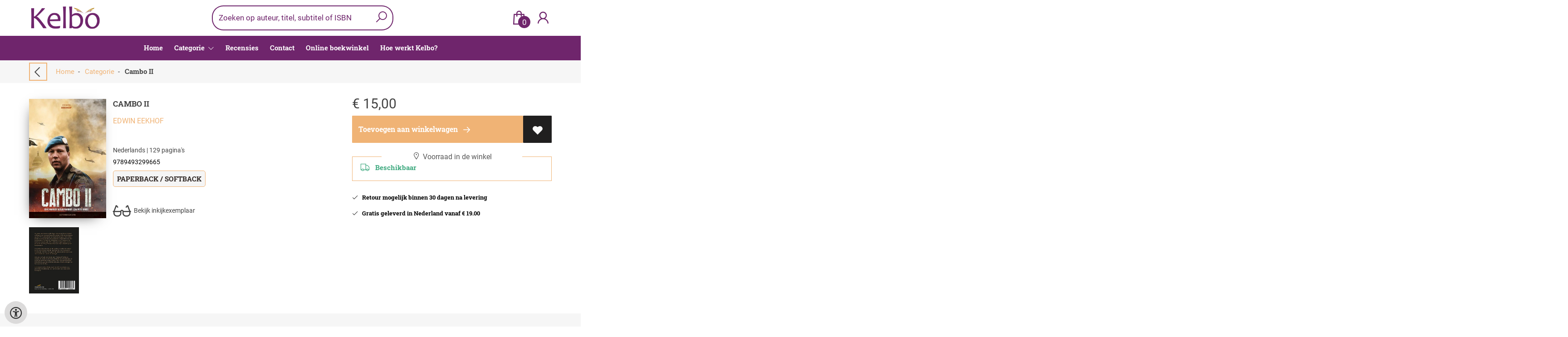

--- FILE ---
content_type: text/html; charset=UTF-8
request_url: https://www.kelbo.nl/nl/boeken/9789493299665/cambo-ii
body_size: 10742
content:
<!DOCTYPE html>
<html lang="nl">
    <head>
        <meta property="og:url"  content="https://www.kelbo.nl/nl/boeken/9789493299665/cambo-ii" />
        <meta property="og:type" content="website" />
        <meta charset="utf-8">
         
        <link rel="canonical" href="https://www.kelbo.nl/nl">
                     
        <meta http-equiv="X-UA-Compatible" content="IE=edge" />
        <base href="https://www.kelbo.nl/" />
        <meta name="description" content="Na jaren van interne opleiding is marinier Edwin Eekhof er klaar voor wanneer begin december 1992 zijn deelname aan de VN-vredesmissie in Cambodja begint. Als verbindelaar verzorgt hij de communicatie en logistiek voor zijn kampement, en loopt hij veiligheidsrisico&amp;rsquo;s wanneer hij hiervoor op pad gaat. Alles verloopt volgens plan, tot in de nacht van 28 op 29 december een mijn ontploft op het kampement.Diezelfde decembernacht 28 jaar later schrikt hij wakker na de zoveelste gruwelijke nachtmerrie over zijn tijd in Cambodja. Het is de druppel. Hij besluit dat het tijd is om zijn verhaal naar buiten te brengen.Met zijn verhaal eert Edwin een &amp;ldquo;vergeten&amp;rdquo; militaire missie. Hij vertelt over moed, loyaliteit en vriendschap, en toont de kwetsbare, jonge mens achter het ogenschijnlijk bikkelharde, gesloten mariniersharnas. Enkele collega&amp;rsquo;s zet hij extra in het licht.Uit Edwins verhaal blijkt andermaal de noodzaak van geestelijke begeleiding voor uitvoerdersvan risicovolle beroepen.&amp;nbsp;">
        <meta name="keywords" content="cambodja marinier defensie ">
        <meta property="og:title" content="Cambo II " />
<meta property="og:description" content="Na jaren van interne opleiding is marinier Edwin Eekhof er klaar voor wanneer begin december 1992 zijn deelname aan de VN-vredesmissie in Cambodja begint. Als verbindelaar verzorgt hij de communicatie en logistiek voor zijn kampement, en loopt hij veiligheidsrisico&amp;rsquo;s wanneer hij hiervoor op pad gaat. Alles verloopt volgens plan, tot in de nacht van 28 op 29 december een mijn ontploft op het kampement.Diezelfde decembernacht 28 jaar later schrikt hij wakker na de zoveelste gruwelijke nachtmerrie over zijn tijd in Cambodja. Het is de druppel. Hij besluit dat het tijd is om zijn verhaal naar buiten te brengen.Met zijn verhaal eert Edwin een &amp;ldquo;vergeten&amp;rdquo; militaire missie. Hij vertelt over moed, loyaliteit en vriendschap, en toont de kwetsbare, jonge mens achter het ogenschijnlijk bikkelharde, gesloten mariniersharnas. Enkele collega&amp;rsquo;s zet hij extra in het licht.Uit Edwins verhaal blijkt andermaal de noodzaak van geestelijke begeleiding voor uitvoerdersvan risicovolle beroepen.&amp;nbsp;" />
<meta property="og:image" content="https://wscovers1.tlsecure.com/cover?action=img&amp;source=10402&amp;ean=9789493299665&amp;size=m" />
<meta property="og:image:width" content="200" />
<meta property="og:image:height" content="400" />
        
        <title>Cambo II  | Kelbo Boeken</title>        <meta name="viewport" content="width=device-width, initial-scale=1.0">
        <meta name="HandheldFriendly" content="true" />
        <meta name="csrf-token" content="VCN0Lm7TMMK3KZhze616RCNI0CUCf9vZsKavNRn7">
        <link rel="stylesheet" href="/assets-flat/css/10402/customer.css?v=9.9">
                <link rel="preload" as="style" href="https://www.kelbo.nl/build/assets/app-AtzGQqBc.css" /><link rel="stylesheet" href="https://www.kelbo.nl/build/assets/app-AtzGQqBc.css" />        <link rel="stylesheet" async defer href="/assets-flat/css/plugin-css/line-awesome.min.css?v=9.9">
        <link rel="shortcut icon" alt="Site Favicon" type="image/png" href="/images/10402/favicon.ico"/>
        <link rel="apple-touch-icon" href="/images/10402/logo.png?v=9.9">
        <link rel="stylesheet" href="/assets-flat/css/plugin-css/cookieconsent.css?v=9.9"  type="text/css">
                        <meta name="google-site-verification" content="rZjIT_4ar3UaPlKYvRDab44ncozivMeXAw24VNhN_fU" />
    <!-- Google Analytics -->
            <script>
            window.dataLayer = window.dataLayer || [];
            function gtag(){dataLayer.push(arguments);}
            gtag('js', new Date());
            gtag('config', "G-T2X97FG4NY");
            gtag('consent', 'default', {
                'ad_storage': "denied",
                'ad_user_data': "denied",
                'ad_personalization': "denied",
                'analytics_storage':"denied"
            });
        </script>
        <script type="text/plain" data-category="analytics" data-service="analytics_storage" async defer aria-label="Google Analytics" src="https://www.googletagmanager.com/gtag/js?id=G-T2X97FG4NY"></script>
                        </head>    
    <body id="mainBody" class="">
        <input type="hidden" id="token" name="_token" value="VCN0Lm7TMMK3KZhze616RCNI0CUCf9vZsKavNRn7">
        <div class="header">
                <!-- <div class="header-content"> -->
        <header>
            <div class="header-content">
                            <a id="main-logo" style="" tabindex="-1" href="https://www.kelbo.nl/nl"><img alt="Kelbo Boeken" title="Kelbo Boeken" src="/images/10402/logo.png?v=9.9" link rel="apple-touch-icon"> </a>
                                <form action="https://www.kelbo.nl/nl/zoeken" method="get" id="search">
                                        <input type="hidden" id="classificationSearch"  value="0">
                    <input type="hidden" id="src_publicationDate" name="src_publicationDate" value='*'><input type="hidden" value="search" name="form"><input type="hidden" id="src_lang" name="src_lang" value='nl'><input type="hidden" id="src_publisher" name="src_publisher" value='*'><input type="hidden" name="src_classifications" value='*'><input type="hidden" id="src_result" name="src_result" value="boeken">                    
                    <input tabindex="0" type="text" pattern=".{1,}" required   autocomplete="off" value="" name="q" id="searchbox" aria-label="Text input with dropdown button" placeholder="Zoeken op auteur, titel, subtitel of ISBN ">
                    <button aria-label="button search" type="submit" tabindex="-1" id="btnSearch" class="color-background"><i class="las la-search"></i></button>                        
                    <input type="hidden" id="src_type" name="src_type" value="*">
                </form>
                <div id="customer-btn" >
                    <div class="customer-btn-dropdown mobile-view">
                        <a tabindex="-1" href="https://www.kelbo.nl/nl"><i class="las la-home" aria-hidden="true"></i></a>
                    </div>
                    <div class="customer-btn-dropdown mobile-view" id="mobile-search">
                        <a tabindex="-1" onclick="anchor_search('searchbox')"><i class="las la-search" aria-hidden="true"></i></a>
                    </div>
                    <div class="customer-btn-dropdown">
                        <a tabindex="0" class="color-text" href="https://www.kelbo.nl/nl/winkelwagen"><i class="las la-shopping-bag" aria-hidden="true"></i><span href="https://www.kelbo.nl/nl/winkelwagen" id="articleCount" >0</span></a>
                    </div>
                                            <div class="customer-btn-dropdown">
                            <a tabindex="0"  href="https://www.kelbo.nl/nl/login" aria-label="Login"><i class="las la-user" aria-hidden="true"></i></a>
                        </div>
                                                                    <div class="customer-btn-dropdown mobile-view accessibility-button">
                        <a tabindex="0" class="button-accessibility " onclick="toggleAccessibility()"><i class="las la-universal-access" aria-hidden="true"></i></a>
                    </div>
                    <div class="customer-btn-dropdown" id="mobile-menu" onclick="toggleMenuMobile()">
                        <a><label class="menu-icon"><span id="navicon"></span></label></a>
                    </div>
                </div>
                            </div>
                        <nav aria-label="Main Navigation">
                <ul id="menu" role="menubar" aria-label="menu navigation">
                                                                                                            <li class="row" role="none"> 
                                <a tabindex="0" style="animation-duration:250ms"    href="nl" title="Home" data-hover="Home">Home</a>
                            </li>
                                                                                                            <li role="none" class="classification row">
                                <a 
                                tabindex="0" 
                                style="animation-duration:300ms" 
                                class="hoverButton col" 
                                role="menuitem" 
                                data-hover="Categorie"  
                                href="nl/classificatie"
                                onkeydown="toggleClassificationMenu(event)">Categorie&nbsp;</a>
                                <span onclick="mobileMenu(this,'classification',false,'menu')" class="mobileMenuButton"><i class="las la-angle-down col" aria-hidden="true"></i></span>
                                <!-- <ul class="dropdown-content hidden classification_mobileMenuDropdown" role="menu"> -->
                                <ul id="menuListClassification" class="hidden mainsub classification_mobileMenuDropdown classificationColumn" role="menu">
                                    <li class="mobile-view mobileMenuBack">
                                        <span class="mobileReturnButton" onclick="mobileMenu(this,'classification',false,'menu')" ><i class="las la-angle-left" aria-hidden="true"></i>&nbsp;terug</span>
                                    </li>
                                                                                                                                                        <li class=" 363528subpage" id="subMenu-363528" role="menuitem">
                                            <a style="animation-duration:200ms" href="nl/classificatie/literatuur/363528">Literatuur</a>
                                                                                                                                        <ul class="secondMenu subSubMenu hidden 363528subpage_mobileMenuDropdown" id="secondMenu-363528">
                                                    <li role="menuitem" class="mobile-view mobileMenuBack">
                                                        <span class="subSubMenuButton mobileReturnButton" onclick="showMenu('363528','secondMenu-363528')" ><i class="las la-angle-left" aria-hidden="true" ></i>&nbsp;terug</span>
                                                    </li>
                                                    <li role="menuitem">
                                                                                                                                                                                                                        <a style="animation-duration:220ms" href="nl/classificatie/literatuur-algemeen/363531"  >Literatuur algemeen</a>
                                                                                                                                                                                                                            <a style="animation-duration:340ms" href="nl/classificatie/poezie/363534"  >Poezie</a>
                                                                                                                                                                                                                            <a style="animation-duration:460ms" href="nl/classificatie/literaire-non-fictie/363537"  >Literaire non-fictie</a>
                                                                                                                                                                                                                            <a style="animation-duration:580ms" href="nl/classificatie/naslagwerken/363540"  >Naslagwerken</a>
                                                                                                                                                                                                                            <a style="animation-duration:700ms" href="nl/classificatie/spanning/363543"  >Spanning</a>
                                                                                                                                                                </li>
                                                </ul>       
                                                                                    </li>
                                                                                                                    <li class=" 363546subpage" id="subMenu-363546" role="menuitem">
                                            <a style="animation-duration:300ms" href="nl/classificatie/kinderboeken/363546">Kinderboeken</a>
                                                                                                                                        <ul class="secondMenu subSubMenu hidden 363546subpage_mobileMenuDropdown" id="secondMenu-363546">
                                                    <li role="menuitem" class="mobile-view mobileMenuBack">
                                                        <span class="subSubMenuButton mobileReturnButton" onclick="showMenu('363546','secondMenu-363546')" ><i class="las la-angle-left" aria-hidden="true" ></i>&nbsp;terug</span>
                                                    </li>
                                                    <li role="menuitem">
                                                                                                                                                                                                                        <a style="animation-duration:220ms" href="nl/classificatie/verhalen/363549"  >Verhalen</a>
                                                                                                                                                                                                                            <a style="animation-duration:340ms" href="nl/classificatie/gedichten/363552"  >Gedichten</a>
                                                                                                                                                                </li>
                                                </ul>       
                                                                                    </li>
                                                                                                                    <li class=" 363555subpage" id="subMenu-363555" role="menuitem">
                                            <a style="animation-duration:400ms" href="nl/classificatie/levensbeschouwing/363555">Levensbeschouwing</a>
                                                                                                                                        <ul class="secondMenu subSubMenu hidden 363555subpage_mobileMenuDropdown" id="secondMenu-363555">
                                                    <li role="menuitem" class="mobile-view mobileMenuBack">
                                                        <span class="subSubMenuButton mobileReturnButton" onclick="showMenu('363555','secondMenu-363555')" ><i class="las la-angle-left" aria-hidden="true" ></i>&nbsp;terug</span>
                                                    </li>
                                                    <li role="menuitem">
                                                                                                                                                                                                                        <a style="animation-duration:220ms" href="nl/classificatie/filosofie/363558"  >Filosofie</a>
                                                                                                                                                                                                                            <a style="animation-duration:340ms" href="nl/classificatie/godsdienst/363561"  >Godsdienst</a>
                                                                                                                                                                                                                            <a style="animation-duration:460ms" href="nl/classificatie/esoterie/363564"  >Esoterie</a>
                                                                                                                                                                </li>
                                                </ul>       
                                                                                    </li>
                                                                                                                    <li class=" 363567subpage" id="subMenu-363567" role="menuitem">
                                            <a style="animation-duration:500ms" href="nl/classificatie/informatief/363567">Informatief</a>
                                                                                                                                        <ul class="secondMenu subSubMenu hidden 363567subpage_mobileMenuDropdown" id="secondMenu-363567">
                                                    <li role="menuitem" class="mobile-view mobileMenuBack">
                                                        <span class="subSubMenuButton mobileReturnButton" onclick="showMenu('363567','secondMenu-363567')" ><i class="las la-angle-left" aria-hidden="true" ></i>&nbsp;terug</span>
                                                    </li>
                                                    <li role="menuitem">
                                                                                                                                                                                                                        <a style="animation-duration:220ms" href="nl/classificatie/non-fictie/363570"  >Non fictie</a>
                                                                                                                                                                                                                            <a style="animation-duration:340ms" href="nl/classificatie/mens-en-maatschappij/363573"  >Mens en maatschappij</a>
                                                                                                                                                                                                                            <a style="animation-duration:460ms" href="nl/classificatie/economie-en-management/363576"  >Economie en management</a>
                                                                                                                                                                                                                            <a style="animation-duration:580ms" href="nl/classificatie/geschiedenis/363579"  >Geschiedenis</a>
                                                                                                                                                                                                                            <a style="animation-duration:700ms" href="nl/classificatie/wetenschap/363582"  >Wetenschap</a>
                                                                                                                                                                                                                            <a style="animation-duration:820ms" href="nl/classificatie/educatie/363585"  >Educatie</a>
                                                                                                                                                                </li>
                                                </ul>       
                                                                                    </li>
                                                                                                                    <li class=" 363588subpage" id="subMenu-363588" role="menuitem">
                                            <a style="animation-duration:600ms" href="nl/classificatie/gezondheid/363588">Gezondheid</a>
                                                                                                                                        <ul class="secondMenu subSubMenu hidden 363588subpage_mobileMenuDropdown" id="secondMenu-363588">
                                                    <li role="menuitem" class="mobile-view mobileMenuBack">
                                                        <span class="subSubMenuButton mobileReturnButton" onclick="showMenu('363588','secondMenu-363588')" ><i class="las la-angle-left" aria-hidden="true" ></i>&nbsp;terug</span>
                                                    </li>
                                                    <li role="menuitem">
                                                                                                                                                                                                                        <a style="animation-duration:220ms" href="nl/classificatie/gezondheid-algemeen/363591"  >Gezondheid algemeen</a>
                                                                                                                                                                                                                            <a style="animation-duration:340ms" href="nl/classificatie/psychologie/363594"  >Psychologie</a>
                                                                                                                                                                </li>
                                                </ul>       
                                                                                    </li>
                                                                                                                    <li class=" 363597subpage" id="subMenu-363597" role="menuitem">
                                            <a style="animation-duration:700ms" href="nl/classificatie/hobby-en-vrije-tijd/363597">Hobby en vrije tijd</a>
                                                                                                                                        <ul class="secondMenu subSubMenu hidden 363597subpage_mobileMenuDropdown" id="secondMenu-363597">
                                                    <li role="menuitem" class="mobile-view mobileMenuBack">
                                                        <span class="subSubMenuButton mobileReturnButton" onclick="showMenu('363597','secondMenu-363597')" ><i class="las la-angle-left" aria-hidden="true" ></i>&nbsp;terug</span>
                                                    </li>
                                                    <li role="menuitem">
                                                                                                                                                                                                                        <a style="animation-duration:220ms" href="nl/classificatie/koken/363600"  >Koken</a>
                                                                                                                                                                                                                            <a style="animation-duration:340ms" href="nl/classificatie/wijn/363603"  >Wijn</a>
                                                                                                                                                                                                                            <a style="animation-duration:460ms" href="nl/classificatie/muziek/363606"  >Muziek</a>
                                                                                                                                                                                                                            <a style="animation-duration:580ms" href="nl/classificatie/sport/363609"  >Sport</a>
                                                                                                                                                                                                                            <a style="animation-duration:700ms" href="nl/classificatie/reizen/363612"  >Reizen</a>
                                                                                                                                                                                                                            <a style="animation-duration:820ms" href="nl/classificatie/overig/363615"  >Overig</a>
                                                                                                                                                                </li>
                                                </ul>       
                                                                                    </li>
                                                                                                                    <li class=" 363618subpage" id="subMenu-363618" role="menuitem">
                                            <a style="animation-duration:800ms" href="nl/classificatie/stripboeken/363618">Stripboeken</a>
                                                                                                                                </li>
                                                                    </ul>
                            </li>     
                                                                                                            <li class="row" role="none"> 
                                <a tabindex="0" style="animation-duration:350ms"    href="nl/nieuws" title="Recensies" data-hover="Recensies">Recensies</a>
                            </li>
                                                                                                            <li class="row" role="none"> 
                                <a tabindex="0" style="animation-duration:400ms"    href="nl/contact" title="Contact" data-hover="Contact">Contact</a>
                            </li>
                                                                                                            <li class="row" role="none"> 
                                <a tabindex="0" style="animation-duration:450ms"    href="nl/online-boekwinkel" title="Online boekwinkel" data-hover="Online boekwinkel">Online boekwinkel</a>
                            </li>
                                                                                                            <li class="row" role="none"> 
                                <a tabindex="0" style="animation-duration:500ms"    href="nl/hoe-werkt-een-boek-bestellen-bij-kelbo" title="Hoe werkt Kelbo?" data-hover="Hoe werkt Kelbo?">Hoe werkt Kelbo?</a>
                            </li>
                                                
                </ul>
            </nav>
                    </header>
    </div>
 
    <main id="body-content" role="main">
        <div class="container">
	<div id="book-details">
		<div class="breadcrumbs">
    <ul class="items">
		<li class="item previousButton">
			<a class="color-text previous-button" href="javascript:" onclick="history.back()"><i class="las la-angle-left"></i></a>&nbsp;&nbsp;&nbsp;&nbsp;
		</li>
		<li class="item home">
			<a href="https://www.kelbo.nl" title="Home">Home</a>&nbsp;&nbsp;-&nbsp;&nbsp;
		</li>
				<li class="item">
			<a href="nl/classificatie" title="Categorie">Categorie</a>&nbsp;&nbsp;-&nbsp;&nbsp;
		</li>
				<li class="item current">
			<b>Cambo II </b>
		</li>
	</ul>
</div>
<div id="book-details-top">
			<div id="book-details-left">
				<div id="book-details-top-img">		
					<div id="book-details-top-cover">
													<img id="cover" src="https://wscovers1.tlsecure.com/cover?action=img&source=10402&ean=9789493299665&size=l" class="media-object" alt="">
						<div id="cover-canva" style="display:none">
							<div class="cover-icon"><i class="las la-search"></i></div>
						</div>
					</div>
					
					 
						<img 
						id="resourceItemImg"
						onerror="this.style.display = 'none'" 
						src="https://wscovers1.tlsecure.com/cover?action=img&source=10402&ean=9789493299665&size=lb"  
						height="100">
									</div>
				<div id="book-details-top-infos">
					<h2 class="book-title color-text">Cambo II </h2>
					<h3><a href="nl/zoeken?q=Edwin Eekhof&src_publicationDate=*&src_publisher=*&src_lang=nl&src_classifications=*&src_result=Edwin Eekhof&src_type=*">Edwin Eekhof</a></h3>
					<br/>
										<p class="color-text small-text">
																														Nederlands 
									 |
																																																	129 pagina&#039;s
											</p>
					<p class="small-text">
						9789493299665
					</p>
											<p class="product-form-tag small-text">
							Paperback / softback
						</p>
								
					<div id="bookReviewButton"></div>
					<span class="viewSupplierDiscount9789493299665"></span>
					<br/>			
																		<a class="readFirstPages color-text" href="https://content.tlsecure.com/content?action=getcontent&amp;id=007998bbb2441977393ef15b558a4dfc93039e1f" target="_blank"><i class="las la-glasses"></i>&nbsp;&nbsp;Bekijk inkijkexemplaar</a>
												
				</div>
			</div>
			<div id="book-details-top-actions">
					
										<p class="color-text">
						 
						<span class="price"> 
							<span class='price-icon'>€</span> 15,00
						</span> 
											</p>
						
					<div class="action-button-cart-product-page">
    <a style="display:none" id="notAvailable9789493299665" href="javascript:" onclick="unableAddToCart('9789493299665')" class="button addToCartButton addToCartButtonDisabled" ><i class="las la-exclamation-circle" aria-hidden="true"></i>&nbsp;&nbsp;Beschikbaar</a>
    <a id="addToCartButton-9789493299665" style=""
        href="javascript:" id="addToCartButton" 
        onclick="showModalCart('addToCartDirect','9789493299665','null')" 
        class="button addToCartButton add-to-cart2">
        <!-- <i class="las la-shopping-bag" aria-hidden="true"></i>&nbsp;&nbsp; -->
        Toevoegen aan winkelwagen
        <svg class="arrow-icon" xmlns="http://www.w3.org/2000/svg" width="32" height="32" viewBox="0 0 32 32">
            <g fill="none" stroke="" stroke-width="1.5" stroke-linejoin="round" stroke-miterlimit="10">
                <circle class="arrow-icon--circle" cx="16" cy="16" r="15.12"></circle>
                <path class="arrow-icon--arrow" d="M16.14 9.93L22.21 16l-6.07 6.07M8.23 16h13.98"></path>
            </g>
        </svg> 
    </a>
     
        <a tabindex="0" title="Toevoegen aan verlanglijst" class="button add-to-list2" onkeydown="goToLoginPage('nl','login')" onclick="goToLoginPage('nl','login')" type="button"><i class="las la-heart"  aria-hidden="true"></i></a>
    </div>
 
<div class="productStockView">
    <div class="productStockTitle"><i class="las la-map-marker"></i>&nbsp;Voorraad in de winkel</div>
    <div id="storeStockInfo9789493299665"></div>
    <div class="supplierStock" id="supplierStock9789493299665">
         <i class="las la-truck" aria-hidden="true"></i>&nbsp;&nbsp;
                            Beschikbaar
            </span>
            </div>
    <p id="providerStockInfo9789493299665"></p>		
</div>
					<div id="stock-view">
						
													<p><i class="las la-check" aria-hidden="true" ></i>&nbsp;&nbsp;&nbsp;Retour mogelijk binnen 30 dagen na levering</p>
							<p><i class="las la-check" aria-hidden="true" ></i>&nbsp;&nbsp;&nbsp;Gratis geleverd in Nederland vanaf € 19.00</p>
																</div>
					<div id="relatedBook"></div>
			</div>					
	<br/>
</div>
<div id="book-details-mid">
	<div id="myModal" class="modal">
		<img class="modal-content" id="backCover">
	</div> 
	<div class="clearfix"></div><br/>
	<br/>
</div>
<div id="secondHandView"></div>		<div id="book-additional-details">
    <div id="book-additional-details-content">
        <section class="tabs-wrapper">
				<div class="tabs-container">
					<div class="tabs-block">
						<div class="tabs">
                                                							<input type="radio" name="tabs" id="tab3" checked=&quot;checked&quot; />
							<label for="tab3"><span class="material-icons color-text">Beschrijving</span></label>
							<div class="tab">
								<h2>Beschrijving</h2>
								<p class="color-text bookResume-text">
                                    <p>Na jaren van interne opleiding is marinier Edwin Eekhof er klaar voor wanneer begin december 1992 zijn deelname aan de VN-vredesmissie in Cambodja begint. Als verbindelaar verzorgt hij de communicatie en logistiek voor zijn kampement, en loopt hij veiligheidsrisico&rsquo;s wanneer hij hiervoor op pad gaat. Alles verloopt volgens plan, tot in de nacht van 28 op 29 december een mijn ontploft op het kampement.<br />Diezelfde decembernacht 28 jaar later schrikt hij wakker na de zoveelste gruwelijke nachtmerrie over zijn tijd in Cambodja. Het is de druppel. Hij besluit dat het tijd is om zijn verhaal naar buiten te brengen.<br />Met zijn verhaal eert Edwin een &ldquo;vergeten&rdquo; militaire missie. Hij vertelt over moed, loyaliteit en vriendschap, en toont de kwetsbare, jonge mens achter het ogenschijnlijk bikkelharde, gesloten mariniersharnas. Enkele collega&rsquo;s zet hij extra in het licht.<br />Uit Edwins verhaal blijkt andermaal de noodzaak van geestelijke begeleiding voor uitvoerdersvan risicovolle beroepen.</p><p>&nbsp;</p>
                                </p>
							</div>
                                                                                <input type="radio" name="tabs" id="tabDetails" />
							<label for="tabDetails"><span class="material-icons color-text">Details</span></label>
							<div class="tab">
								<h2>Details</h2>
                                <table class="color-text">
                                                                            <tr><td>EAN :</td><td>9789493299665</td>
                                        </tr>
                                                                                                            <form action="nl/zoeken" method="get"><tr><td>Auteur :</td><td>&nbsp; 
                                        <input type="hidden" id="src_publicationDate" name="src_publicationDate" value='*'>
                                        <input type="hidden" id="src_publisher" name="src_publisher" value='*'>
                                        <input type="hidden" value="search" name="form">
                                        <input type="hidden" id="src_lang" name="src_lang" value='nl'>
                                        <input type="hidden" name="src_classifications" value='*'>
                                        <input type="hidden" id="src_result" name="src_result" value="Edwin Eekhof">
                                        <input type="hidden"  value="Edwin Eekhof" name="q">
                                        <input type="hidden"  value="contributors" name="searchType">
                                        <input type="hidden" id="src_type" name="src_type" value="*">
                                        <button style="margin-left: -15px;cursor:pointer;" type="submit"><b>Edwin Eekhof</b></button>
                                    </td></tr></form>											
                                                                                                                                                    <tr><td>Uitgever :</td><td>U2PI BV</td></tr>
                                                                                                                                                                                                                                                                        <tr><td>Uitvoering :</td><td>Paperback / softback
                                                                                        </td></tr>
                                                                                                                                                        <tr><td>Taal/Talen :</td>
                                        <td>
                                                                                                                                               Nederlands
                                                                                                                                                                                        </td>
                                    </tr>
                                                                                                                <tr><td>Hoogte :</td><td>130 mm</td></tr>
                                                                                                                <tr><td>Breedte :</td><td>200 mm</td></tr>
                                                                                                                <tr><td>Dikte :</td><td>11 mm</td></tr>
                                                                                                                <tr><td>Gewicht :</td><td>300 gr</td></tr>
                                                                                                            <tr><td>Status :</td><td>Beschikbaar</td></tr>
                                                                            <tr><td>Aantal pagina&#039;s :</td><td>129</td></tr>
                                                                                                                                                    <tr><td>Keywords : &nbsp;</td><td>cambodja marinier defensie </td></tr>
                                                                </table>
							</div>
						</div>
					</div>
				</div>
			</section>
    </div>
    </div>
<div id="myModalSupplier" class="modal fade" style="display:none;">
    <div class="modal-dialog" style="width:80%;">
        <div class="modal-content">
            <div class="modal-header" style="width: 360px;">
                <button type="button" id="closeSupplierModal" class="button-close">
                    <span class="las la-times" aria-hidden="true"></span>
                </button>

                <h4 class="modal-title">Leveranciersinformatie</h4>
            </div>
            <div class="modal-body row">
                <table>
                    
                    
                                    </table>
            </div>
        </div>
    </div>
</div>	</div>
		<div id="sameAuthor"></div>
	<input type="hidden" id="author" value="Edwin Eekhof">
		<input type="hidden" id="dc" value="10402">
	<input type="hidden" id="url" value="nl/zoeken">
	<input type="hidden" id="bookreviewTranslation" value="">
	<input type="hidden" id="store_have_stock" value="">
	<input type="hidden" id="no_stock_at_all" value="">
	<input type="hidden" id="ean" value="9789493299665">
	<input type="hidden" id="notEbook" value="true">
	<input type="hidden" id="storeStockMoreInfo" value="true">
	<input type="hidden" id="provider" value="10402">
	<input type="hidden" id="relatedMaterial" value="false">
	<input type="hidden" id="lang" value="nl">
	<input type="hidden" id="slug" value="boeken">
	<input type="hidden" id="availability_of_stock_in" value="Voorraad beschikbaar">
	<input type="hidden" id="availableSupplier" value="Beschikbaar via onze leverancier">
	<input type="hidden" id="shop_stock_more_info" value="">
	<input type="hidden" id="in_stock_by" value="Op voorraad">
	<input type="hidden" id="not_in_stock_by" value="">
	<input type="hidden" id="isFulfillmentStock" value="true">
	<input type="hidden" id="getStoreStock" value="false">
	<input type="hidden" id="days" value="dagen">
	<input type="hidden" id="day" value="dag">
	</div>
        <div id="wishlist" class="modal modal-cart" style="opacity:0;visibility:hidden;">
            <div class="modal-dialog">
                <div class="modal-content">
                     <div class="modal_view"></div>
                </div>  
            </div>  
        </div>
        <div id="modal-cart" class="modal modal-cart" style="opacity:0;visibility:hidden;">
            <div class="modal-dialog">
                <div class="modal-content">
                     <div class="modal_view"></div>
                </div>  
            </div>  
        </div> 
        <a id="scrollup" href="javascript:" onclick="backTop()"><i class="las la-angle-up"></i></a>
        <a id="accessibilityButtonFixed" class="mobile-hide button-accessibility " onclick="toggleAccessibility()"><i class="las la-universal-access" aria-hidden="true"></i></a>
    </main>
    </body>
    <!--  -->
        <footer class="footer" role="contentinfo">
    <div class="container">
        <div class="col-md-12 col-xs-12">
            <div class="col-md-3 col-xs-12">
                <h3 class="module-title"><b>Kelbo boeken</b></h3>
                <h4></h4>
                <b>Kantoor</b><br/>
                <span>Carolina van Nassaustraat 327 2595 SV Den Haag</span>
                <h5><span><i class="las la-phone"></i></span>&nbsp;<a style="color:inherit;" href="tel:(0031) (0)70 3872770"><u>(0031) (0)70 3872770</u></a><br/>
                <span><i class="las la-envelope"></i></span>&nbsp;<a style="color:inherit;" href="mailto:info@kelbo.nl"><u>info@kelbo.nl</u></a></h5>
            </div>
            <div class="col-md-3 col-xs-12">
                <h3><b>Kelbo is de online boekwinkel van Uitgeverij U2pi</b></h3>
                Als u vragen heeft, kunt u ons mailen.<br />
Of u kunt tijdens kantooruren bellen.<br />
Ons kantoor is maandag tot vrijdag open tussen 10:00 en 17:00 uur.
                <br/><br/>
                                                                                            </div>
            <div class="col-md-3 col-xs-12">
                <h3><b></b></h3>
                <h4></h4>
                                <button  class="footer-subscription-button button" type="button" data-cc="show-preferencesModal"><i class="las la-cookie" aria-hidden="true"></i>&nbsp;Mijn cookies beheren</button>
            </div>
            <div class="col-md-3 col-xs-12">
                    <div class="col-md-12 col-sm-4 col-xs-12">
                        <h3><a  href="https://www.kelbo.nl/nl/algemene-voorwaarden">Algemene voorwaarden</a></h3>
                    </div>
                    <div class="col-md-12 col-sm-4 col-xs-12">
                        <h3><a  href="https://www.kelbo.nl/nl/privacy-beleid">Privacy beleid</a></h3>
                    </div>
                                        <div class="col-md-12 col-sm-4 col-xs-12">
                                            <h3>Betaling</h3>
                        <h4 >Wij accepteren onderstaande betalingen</h4>
                        <img alt="payment MS logo"  src="/images/10402/paymentMS.png?v=9.9">
                                        </div>
            </div>
        </div>
        <br/>
        <div class="footer-pages col-md-12 col-xs-12 col-lg-12">
                                            </div>
                <center><a href="https://www.titelive.nl" target="_blank" aria-label="Titelive" titelive="titelive"><img alt="Titelive" src="assets-cms/images/powered-by-titelive.png?v=9.9"/> </a></center>
                </div>
</footer>        <script src="/assets-flat/js/jquery.min.js?v=9.9"></script>
    <script src="/assets-flat/js/main.min.js?v=9.9"></script>
    <script>
document.addEventListener('DOMContentLoaded', function () {
  var modal = document.getElementById("myModal"),
      modalImg = document.getElementById("backCover"),
      imgTrigger = document.getElementById("backCoverTrigger"),
      coverCanva = document.getElementById("cover-canva"),
      cover = document.getElementById("cover");

  if (imgTrigger && modal && modalImg) {
    imgTrigger.onclick = function () {
      modalImg.src = this.src;
      modal.style.display = "block";
    };
  }
  if (coverCanva && cover && modal && modalImg) {
    coverCanva.onclick = function () {
      modalImg.src = cover.src;
      modal.style.display = "block";
    };
  }

  var imgs = document.querySelectorAll('.resource-item img, #resourceItemImg');

  imgs.forEach(function(img) {
    if (!img || !img.src) return;

    if (img.dataset.modalBound === '1') return;
    img.dataset.modalBound = '1';

    function openModalWith(src) {
      if (modal && modalImg) {
        modalImg.src = src;
        modal.style.display = 'block';
      } else {
        window.open(src, '_blank', 'noopener');
      }
    }

    img.addEventListener('click', function (e) {
      if (e.target.closest('a')) return;
      openModalWith(img.src);
    });

    img.addEventListener('keydown', function (e) {
      if (e.key === 'Enter' || e.key === ' ') {
        e.preventDefault();
        openModalWith(img.src);
      }
    });

    if (!img.hasAttribute('tabindex')) img.setAttribute('tabindex', '0');
  });

  if (modal) {
    modal.addEventListener('click', function (e) {
      if (e.target === modal) {
        modal.style.display = 'none';
        if (modalImg) modalImg.src = '';
      }
    });
    document.addEventListener('keydown', function (e) {
      if (e.key === 'Escape' && modal.style.display === 'block') {
        modal.style.display = 'none';
        if (modalImg) modalImg.src = '';
      }
    });
  }
  // --- début ajout minimal pour myModalSupplier ---
var supplierModal = document.getElementById('myModalSupplier');
var closeSupplierBtn = document.getElementById('closeSupplierModal');

function showSupplierModal() {
  if (!supplierModal) return;
  supplierModal.style.display = 'block';
  supplierModal.setAttribute('aria-hidden', 'false');
  document.documentElement.style.overflow = 'hidden';
}

function hideSupplierModal() {
  if (!supplierModal) return;
  supplierModal.style.display = 'none';
  supplierModal.setAttribute('aria-hidden', 'true');
  document.documentElement.style.overflow = '';
}

//modal supplier
var supplierBtns = document.querySelectorAll('.supplier-book-detail');
supplierBtns.forEach(function(btn) {
  if (btn.dataset.supplierBound === '1') return;
  btn.dataset.supplierBound = '1';
  btn.addEventListener('click', function(e) {
    e.preventDefault();
    showSupplierModal();
  });
  btn.addEventListener('keydown', function(e) {
    if (e.key === 'Enter' || e.key === ' ') {
      e.preventDefault();
      showSupplierModal();
    }
  });
});

if (closeSupplierBtn) {
  closeSupplierBtn.addEventListener('click', function(e) {
    e.preventDefault();
    hideSupplierModal();
  });
}

if (supplierModal) {
  supplierModal.addEventListener('click', function(e) {
    if (e.target === supplierModal) hideSupplierModal();
  });
  document.addEventListener('keydown', function(e) {
    if (e.key === 'Escape' && supplierModal.style.display === 'block') {
      hideSupplierModal();
    }
  });
}


});

if(document.getElementById('resourceItems')){
  var script = document.createElement('script');
        script.type = 'text/javascript';
        script.src = '/assets-flat/js/swiper.min.js';
        script.onload = function() {
    new Swiper(".swiper-container",{
      slidesPerView: 2,speed:800,spaceBetween:0,loop:!1,loopFillGroupWithBlank:!1,pagination:{el:".swiper-pagination",clickable:!0},navigation:{nextEl:".swiper-button-next",prevEl:".swiper-button-prev"}
    }); 			
  };
  document.head.appendChild(script);
}
</script>

<!-- <script src="/assets-flat/js/product-custom.js?v=9.9"></script> -->
<!-- <script src="/js/mapping/productForm.js"></script> -->
<script>
	if($("#getStoreStock").val()=="true")
	 {
		getStoreAvailability($("#ean").val(),true,2);
	 }
	var showChar = 500;
	var ellipsestext = "...";
	var moretext = "Lees meer";
	var lesstext = "Lees minder";
	$('.bookResume-text').each(function() {
		var content = $(this).html();
		if (content.length > showChar) {
			var show_content = content.substr(0, showChar);
			var hide_content = content.substr(showChar, content.length - showChar);
			var html = show_content + '<span class="moreelipses">' + ellipsestext + '</span><span class="remaining-content" style="display:none;">' + hide_content + '</span>&nbsp;&nbsp;<span class="morelink">' + moretext + '</span>';
			$(this).html(html);
		}
	});
	$(".morelink").click(function() {
		if ($(this).hasClass("less")) {
			$(this).removeClass("less");
			$(this).html(moretext);
		} else {
			$(this).addClass("less");
			$(this).html(lesstext);
		}
		$(this).parent().find('.remaining-content, .moreelipses').toggle();
		return false;
	});
</script>
                <script async defer src="/js/cookieconsent.js?v=9.9"></script>
                    <script>
            function updateGtagConsent(cookie) {
                gtag('consent', 'update', {
                    'ad_user_data': (cookie.services.analytics.includes('ad_user_data') == true)?"granted":"denied",
                    'ad_personalization': (cookie.services.analytics.includes('ad_personalization') == true)?"granted":"denied",
                    'ad_storage': (cookie.services.analytics.includes('ad_storage') == true)?"granted":"denied",
                    'analytics_storage': (cookie.services.analytics.includes('analytics_storage') == true)?"granted":"denied"
                });
            }
            </script>
                <input type="hidden" id="lang" value="nl">
            <input type="hidden" id="contactPage" value="https://www.kelbo.nl/nl/contact">
    
</html>

--- FILE ---
content_type: text/css
request_url: https://www.kelbo.nl/assets-flat/css/10402/customer.css?v=9.9
body_size: 1049
content:
:root {
    --main-elem-color: #f0b375;
    --main-elem-color-light: #f0f0f0;
    --main-border-radius: 0px;
    --main-bg-color: #ffffff;
    --main-header-color: #ffffff;
    /*menu*/
    --main-menu-color: #ffffff;
    --main-menu-color-hover: #fafafa;
    --main-menu-background: #6f256c;
    --main-menu-mobile-color: #cbcbcb;
    --main-menu-mobile-background: #6f256c;
    --main-menu-search-background: #ffff;
    --main-menu-button-search-background: transparent;
    --main-menu-button-search-color: #151515;
    --main-menu-button-search-border-color: #6f256c;
    --main-menu-button-search-color: #6f256c;
    --main-menu-search-placeholder:#6f256c;
    --main-menu-search-border-radius:25px;

    --main-menu-customer-button: #6f256c;
    /*menu*/
    /*button*/
    --main-button-color: #ffffff;
    --main-button-background: #f0b375;
    --main-button-border-color: #f0b375;
    --main-button-color-hover: #ffffff;
    --main-button-background-hover: #6f256c;
    --main-button-border-color-hover: #f0b375;
    --main-button-cart-background: #f0b375;
    --main-button-cart-background-hover: #6f256c;
    /*button*/
    --main-block-background: #f6f6f6ff;
    --main-block-border-color: var(--main-block-background);

    --main-block-background-light: #f6f6f6ff;
    --main-block-before-background: #f6f6f6ff;
    --main-block-border-top-color:#bacfcc;
    --main-block-module-title-color: #0c0c0c;
    --main-block-module-title-border-bottom: #f0b375;
    /* --main-block-breadcrump: #cce6ea; */
    /* --main-block-bg-color: rgb(231, 231, 231); */
    --main-block-margin: 30px;
    --main-p-color: #000000;
    --main-p-colored: #000000;
    --main-p-colored-hover: #f0b375;
    --main-a-color: #f0b375;
    --main-wishlist-color: #ffffff;
    --main-wishlist-background: #6f256c;

    --main-border-color: #f0b375;
    --main-border-color-dark: #213b37;
    --main-border-color-hover: #f0b375;
    --main-search-color: #fff;
    --main-search-background: #444;
    /*Book container*/
    --border-color: transparent;
    --main-bookContainer-shadow: none;
    --main-bookContainer-shadow-hover: none;
    --main-bookContainer-border-color: #fff;
    --main-bookContainer-background: #fff;
    --main-bookContainer-background-hover: #fff;
    --main-bookContainer-author: #2f2f2f;
    --main-bookContainer-price-color: #575757;
    --main-bookContainer-action-color: #2f2f2f;
    --main-bookContainer-action-background: #fff;
    --main-bookContainer-action-color-hover: #fff;
    --main-bookContainer-action-background-hover: #2f2f2f;
    /*Book container*/
    /*footer*/
    --main-footer-top-background: color(srgb 0.94 0.8625 0.7849);
    --main-footer-top-color: #6f256c;
    --main-footer-button-background: #6f256c;
    --main-footer-button-color: #ffffff;
    --main-footer-button-background-hover: #59a396;
    --main-footer-button-color-hover: #fffefc;
    --main-footer-color: #fdfdfd;
    /*footer*/
    --main-border-width-narrow: 1px;
    --main-border-width: 2px;
    --main-font-size: 14px;
    --main-line-height: 22px;
    --main-h1: 20px;
    --main-h2: 17px;
    --main-h3: 16px;
    --main-h4: 15px;
    --main-heading-size: 19px;
    --main-module-heading-height: 27px;

    --main-width-full: 60%;
    --main-width-1700: 70%;
    --main-width-1500: 90%;
    --main-width-1053: 95%;
    --main-width-550: 98%;
    /*custom*/
    --main-module-title-background: transparent;
    /* --main-module-heading-position-top:-30px; */
    --main-module-heading-position: left;
      /*main logo*/
--main-logo-width: 160px;
--main-logo-height: 60px;
--main-logo-margin-top: 5px;

}
@font-face {
    font-family: font-template;
    src: url(../../fonts/roboto-regular.ttf);
    font-display: auto;
    font-style: normal;
    font-weight: 300
}
@font-face {
    font-family: font-template;
    src: url(../../fonts/roboto-bold.ttf);
    font-display: auto;
    font-style: bold;
    font-weight: 700
}
@font-face {
    font-family: font-template;
    src: url(../../fonts/roboto-regular.ttf);
    font-display: auto;
    font-style: italic;
    font-weight: 300
}

.bannerFullWidth
{
  height: 460px!important;
}

@media screen and (max-width:900px) {
    .main-logo{
        margin-top: 20px;
    }
}